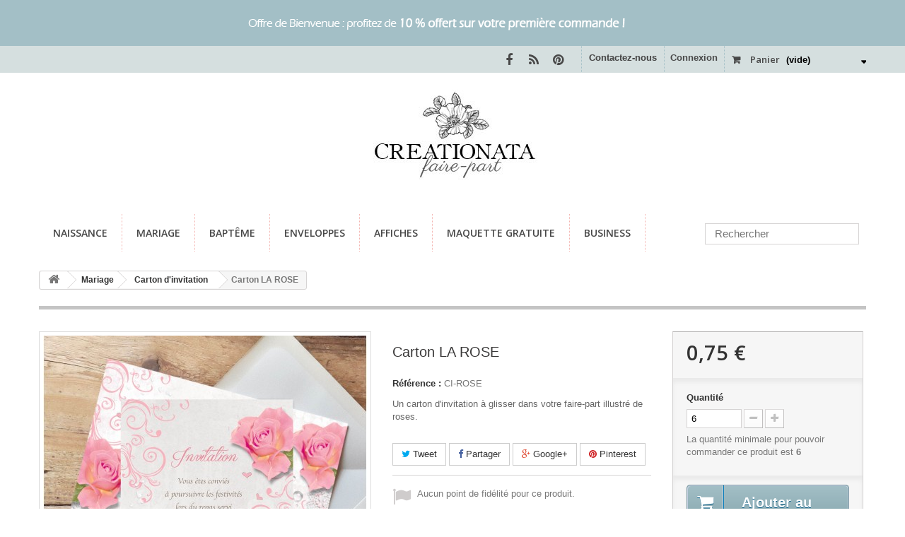

--- FILE ---
content_type: text/html; charset=utf-8
request_url: https://creationata-fairepart.com/carton-d-invitation/443-carton-la-rose.html
body_size: 14369
content:
<!DOCTYPE HTML>
<!--[if lt IE 7]> <html class="no-js lt-ie9 lt-ie8 lt-ie7" lang="fr-fr"><![endif]-->
<!--[if IE 7]><html class="no-js lt-ie9 lt-ie8 ie7" lang="fr-fr"><![endif]-->
<!--[if IE 8]><html class="no-js lt-ie9 ie8" lang="fr-fr"><![endif]-->
<!--[if gt IE 8]> <html class="no-js ie9" lang="fr-fr"><![endif]-->
<html lang="fr-fr">
	<head>

<meta name="google-site-verification" content="QCct651Kyka3svfGvonhBxDVv6KiLjxJnQpW85EuAeY" />


		<meta charset="utf-8" />
		<title>Carton d&#039;invitation floral rose</title>
					<meta name="description" content="Carton d&#039;invitation de mariage à glisser dans votre faire-part rose" />
						<meta name="generator" content="PrestaShop" />
		<meta name="robots" content="index,follow" />
		<meta name="viewport" content="width=device-width, minimum-scale=0.25, maximum-scale=1.6, initial-scale=1.0" />
		<meta name="apple-mobile-web-app-capable" content="yes" />
		<link rel="icon" type="image/vnd.microsoft.icon" href="/img/favicon.ico?1769603703" />
		<link rel="shortcut icon" type="image/x-icon" href="/img/favicon.ico?1769603703" />
														<link rel="stylesheet" href="/themes/default-bootstrap/css/global.css" type="text/css" media="all" />
																<link rel="stylesheet" href="/themes/default-bootstrap/css/autoload/highdpi.css" type="text/css" media="all" />
																<link rel="stylesheet" href="/themes/default-bootstrap/css/autoload/responsive-tables.css" type="text/css" media="all" />
																<link rel="stylesheet" href="/themes/default-bootstrap/css/autoload/uniform.default.css" type="text/css" media="all" />
																<link rel="stylesheet" href="/js/jquery/plugins/fancybox/jquery.fancybox.css" type="text/css" media="all" />
																<link rel="stylesheet" href="/themes/default-bootstrap/css/product.css" type="text/css" media="all" />
																<link rel="stylesheet" href="/themes/default-bootstrap/css/print.css" type="text/css" media="print" />
																<link rel="stylesheet" href="/js/jquery/plugins/bxslider/jquery.bxslider.css" type="text/css" media="all" />
																<link rel="stylesheet" href="/js/jquery/plugins/jqzoom/jquery.jqzoom.css" type="text/css" media="all" />
																<link rel="stylesheet" href="/modules/socialsharing/css/socialsharing.css" type="text/css" media="all" />
																<link rel="stylesheet" href="/themes/default-bootstrap/css/modules/blockbanner/blockbanner.css" type="text/css" media="all" />
																<link rel="stylesheet" href="/themes/default-bootstrap/css/modules/blockbestsellers/blockbestsellers.css" type="text/css" media="all" />
																<link rel="stylesheet" href="/themes/default-bootstrap/css/modules/blockcart/blockcart.css" type="text/css" media="all" />
																<link rel="stylesheet" href="/themes/default-bootstrap/css/modules/blockcategories/blockcategories.css" type="text/css" media="all" />
																<link rel="stylesheet" href="/themes/default-bootstrap/css/modules/blockcurrencies/blockcurrencies.css" type="text/css" media="all" />
																<link rel="stylesheet" href="/themes/default-bootstrap/css/modules/blocklanguages/blocklanguages.css" type="text/css" media="all" />
																<link rel="stylesheet" href="/themes/default-bootstrap/css/modules/blockcontact/blockcontact.css" type="text/css" media="all" />
																<link rel="stylesheet" href="/themes/default-bootstrap/css/modules/blockmyaccountfooter/blockmyaccount.css" type="text/css" media="all" />
																<link rel="stylesheet" href="/themes/default-bootstrap/css/modules/blocknewproducts/blocknewproducts.css" type="text/css" media="all" />
																<link rel="stylesheet" href="/themes/default-bootstrap/css/modules/blocknewsletter/blocknewsletter.css" type="text/css" media="all" />
																<link rel="stylesheet" href="/themes/default-bootstrap/css/modules/blockspecials/blockspecials.css" type="text/css" media="all" />
																<link rel="stylesheet" href="/themes/default-bootstrap/css/modules/blocktags/blocktags.css" type="text/css" media="all" />
																<link rel="stylesheet" href="/themes/default-bootstrap/css/modules/blocktopmenu/css/blocktopmenu.css" type="text/css" media="all" />
																<link rel="stylesheet" href="/themes/default-bootstrap/css/modules/blocktopmenu/css/superfish-modified.css" type="text/css" media="all" />
																<link rel="stylesheet" href="/themes/default-bootstrap/css/modules/blockviewed/blockviewed.css" type="text/css" media="all" />
																<link rel="stylesheet" href="/themes/default-bootstrap/css/modules/homefeatured/homefeatured.css" type="text/css" media="all" />
																<link rel="stylesheet" href="/modules/themeconfigurator/css/hooks.css" type="text/css" media="all" />
																<link rel="stylesheet" href="/modules/paypal/views/css/paypal.css" type="text/css" media="all" />
																<link rel="stylesheet" href="/themes/default-bootstrap/css/modules/productcomments/productcomments.css" type="text/css" media="all" />
																<link rel="stylesheet" href="/themes/default-bootstrap/css/modules/blockuserinfo/blockuserinfo.css" type="text/css" media="all" />
																<link rel="stylesheet" href="/modules/everpspopup/views/css/everpspopup.css" type="text/css" media="all" />
																<link rel="stylesheet" href="/themes/default-bootstrap/css/product_list.css" type="text/css" media="all" />
																<link rel="stylesheet" href="/modules/blockreinsurance/style.css" type="text/css" media="all" />
														<script type="text/javascript">
var CUSTOMIZE_TEXTFIELD = 1;
var FancyboxI18nClose = 'Fermer';
var FancyboxI18nNext = 'Suivant';
var FancyboxI18nPrev = 'Pr&eacute;c&eacute;dent';
var PS_CATALOG_MODE = false;
var ajax_allowed = true;
var ajaxsearch = true;
var allowBuyWhenOutOfStock = true;
var attribute_anchor_separator = '-';
var attributesCombinations = [];
var availableLaterValue = '';
var availableNowValue = '';
var baseDir = 'https://creationata-fairepart.com/';
var baseUri = 'https://creationata-fairepart.com/';
var confirm_report_message = 'Êtes-vous certain de vouloir signaler ce commentaire ?';
var contentOnly = false;
var currency = {"id":1,"name":"Euro","iso_code":"EUR","iso_code_num":"978","sign":"\u20ac","blank":"1","conversion_rate":"1.000000","deleted":"0","format":"2","decimals":"1","active":"1","prefix":"","suffix":" \u20ac","id_shop_list":null,"force_id":false};
var currencyBlank = 1;
var currencyFormat = 2;
var currencyRate = 1;
var currencySign = '€';
var currentDate = '2026-01-28 18:20:39';
var customerGroupWithoutTax = false;
var customizationFields = [{"id_customization_field":"2552","type":"1","required":"1","name":"Texte","id_lang":"1"},{"id_customization_field":"2553","type":"1","required":"0","name":"Modification des couleurs (facultatif)","id_lang":"1"},{"id_customization_field":"2554","type":"1","required":"0","name":"Autre","id_lang":"1"}];
var customizationId = null;
var customizationIdMessage = 'Personnalisation';
var default_eco_tax = 0;
var delete_txt = 'Supprimer';
var displayList = false;
var displayPrice = 0;
var doesntExist = 'Ce produit n\'existe pas dans cette déclinaison. Vous pouvez néanmoins en sélectionner une autre.';
var doesntExistNoMore = 'Ce produit n\'est plus en stock';
var doesntExistNoMoreBut = 'avec ces options mais reste disponible avec d\'autres options';
var ecotaxTax_rate = 0;
var fieldRequired = 'Veuillez remplir tous les champs, puis enregistrer votre personnalisation';
var freeProductTranslation = 'Offert !';
var freeShippingTranslation = 'Livraison gratuite !';
var generated_date = 1769620839;
var groupReduction = 0;
var hasDeliveryAddress = false;
var highDPI = false;
var idDefaultImage = 1311;
var id_product = 443;
var img_dir = 'https://creationata-fairepart.com/themes/default-bootstrap/img/';
var img_prod_dir = 'https://creationata-fairepart.com/img/p/';
var img_ps_dir = 'https://creationata-fairepart.com/img/';
var instantsearch = false;
var isGuest = 0;
var isLogged = 0;
var isMobile = false;
var jqZoomEnabled = true;
var loyalty_already = 'Aucun point de fidélité pour ce produit car il y a déjà une réduction.';
var loyalty_converted = 'pouvant être transformé(s) lors d\'un prochain achat en un bon de réduction de';
var loyalty_nopoints = 'Aucun point de fidélité pour ce produit.';
var loyalty_point = 'point de fidélité';
var loyalty_points = 'points de fidélité';
var loyalty_total = 'Votre panier totalisera';
var loyalty_willcollect = 'En achetant ce produit vous pouvez gagner jusqu\'à';
var maxQuantityToAllowDisplayOfLastQuantityMessage = 3;
var minimalQuantity = 6;
var moderation_active = true;
var noTaxForThisProduct = true;
var none_award = '1';
var oosHookJsCodeFunctions = [];
var page_name = 'product';
var point_rate = '1';
var point_value = '0.1';
var points_in_cart = 0;
var priceDisplayMethod = 0;
var priceDisplayPrecision = 2;
var productAvailableForOrder = true;
var productBasePriceTaxExcl = 0.75;
var productBasePriceTaxExcluded = 0.75;
var productBasePriceTaxIncl = 0.75;
var productHasAttributes = false;
var productPrice = 0.75;
var productPriceTaxExcluded = 0.75;
var productPriceTaxIncluded = 0.75;
var productPriceWithoutReduction = 0.75;
var productReference = 'CI-ROSE';
var productShowPrice = true;
var productUnitPriceRatio = 0;
var product_fileButtonHtml = 'Ajouter';
var product_fileDefaultHtml = 'Aucun fichier sélectionné';
var product_specific_price = [];
var productcomment_added = 'Votre commentaire a été rajouté!';
var productcomment_added_moderation = 'Votre avis a été envoyé et est en attente de validation';
var productcomment_ok = 'ok';
var productcomment_title = 'Nouveau commentaire';
var productcomments_controller_url = 'https://creationata-fairepart.com/module/productcomments/default';
var productcomments_url_rewrite = true;
var quantitiesDisplayAllowed = false;
var quantityAvailable = 0;
var quickView = true;
var reduction_percent = 0;
var reduction_price = 0;
var removingLinkText = 'supprimer cet article du panier';
var roundMode = 2;
var secure_key = '1fa5f879787d45a62d3c81eab6bc5bec';
var sharing_img = 'https://creationata-fairepart.com/1311/carton-la-rose.jpg';
var sharing_name = 'Carton LA ROSE';
var sharing_url = 'https://creationata-fairepart.com/carton-d-invitation/443-carton-la-rose.html';
var specific_currency = false;
var specific_price = 0;
var static_token = '6b8412ce63aa67bee429c5d1fd47a715';
var stock_management = 1;
var taxRate = 0;
var toBeDetermined = 'Aller au panier';
var token = '6b8412ce63aa67bee429c5d1fd47a715';
var uploading_in_progress = 'Envoi en cours, veuillez patienter...';
var usingSecureMode = true;
</script>

						<script type="text/javascript" src="/js/jquery/jquery-1.11.0.min.js"></script>
						<script type="text/javascript" src="/js/jquery/jquery-migrate-1.2.1.min.js"></script>
						<script type="text/javascript" src="/js/jquery/plugins/jquery.easing.js"></script>
						<script type="text/javascript" src="/js/tools.js"></script>
						<script type="text/javascript" src="/themes/default-bootstrap/js/global.js"></script>
						<script type="text/javascript" src="/themes/default-bootstrap/js/autoload/10-bootstrap.min.js"></script>
						<script type="text/javascript" src="/themes/default-bootstrap/js/autoload/15-jquery.total-storage.min.js"></script>
						<script type="text/javascript" src="/themes/default-bootstrap/js/autoload/15-jquery.uniform-modified.js"></script>
						<script type="text/javascript" src="/js/jquery/plugins/fancybox/jquery.fancybox.js"></script>
						<script type="text/javascript" src="/js/jquery/plugins/jquery.idTabs.js"></script>
						<script type="text/javascript" src="/js/jquery/plugins/jquery.scrollTo.js"></script>
						<script type="text/javascript" src="/js/jquery/plugins/jquery.serialScroll.js"></script>
						<script type="text/javascript" src="/js/jquery/plugins/bxslider/jquery.bxslider.js"></script>
						<script type="text/javascript" src="/themes/default-bootstrap/js/product.js"></script>
						<script type="text/javascript" src="/js/jquery/plugins/jqzoom/jquery.jqzoom.js"></script>
						<script type="text/javascript" src="/modules/socialsharing/js/socialsharing.js"></script>
						<script type="text/javascript" src="/themes/default-bootstrap/js/modules/blockcart/ajax-cart.js"></script>
						<script type="text/javascript" src="/themes/default-bootstrap/js/tools/treeManagement.js"></script>
						<script type="text/javascript" src="/themes/default-bootstrap/js/modules/blocknewsletter/blocknewsletter.js"></script>
						<script type="text/javascript" src="/themes/default-bootstrap/js/modules/blocktopmenu/js/hoverIntent.js"></script>
						<script type="text/javascript" src="/themes/default-bootstrap/js/modules/blocktopmenu/js/superfish-modified.js"></script>
						<script type="text/javascript" src="/themes/default-bootstrap/js/modules/blocktopmenu/js/blocktopmenu.js"></script>
						<script type="text/javascript" src="/modules/productcomments/js/jquery.rating.pack.js"></script>
						<script type="text/javascript" src="/modules/everpspopup/views/js/everpspopup.js"></script>
						<script type="text/javascript" src="/themes/default-bootstrap/js/modules/loyalty/js/loyalty.js"></script>
						<script type="text/javascript" src="/modules/productcomments/js/jquery.textareaCounter.plugin.js"></script>
						<script type="text/javascript" src="/themes/default-bootstrap/js/modules/productcomments/js/productcomments.js"></script>
							<meta property="og:type" content="product" />
<meta property="og:url" content="https://creationata-fairepart.com/carton-d-invitation/443-carton-la-rose.html" />
<meta property="og:title" content="Carton d&#039;invitation floral rose" />
<meta property="og:site_name" content="Creationata" />
<meta property="og:description" content="Carton d&#039;invitation de mariage à glisser dans votre faire-part rose" />
<meta property="og:image" content="https://creationata-fairepart.com/1311-large_default/carton-la-rose.jpg" />
<meta property="product:pretax_price:amount" content="0.75" />
<meta property="product:pretax_price:currency" content="EUR" />
<meta property="product:price:amount" content="0.75" />
<meta property="product:price:currency" content="EUR" />
<meta property="product:weight:value" content="0.004000" />
<meta property="product:weight:units" content="kg" />
<script defer type="text/javascript">/*
 *
 *  2007-2022 PayPal
 *
 *  NOTICE OF LICENSE
 *
 *  This source file is subject to the Academic Free License (AFL 3.0)
 *  that is bundled with this package in the file LICENSE.txt.
 *  It is also available through the world-wide-web at this URL:
 *  http://opensource.org/licenses/afl-3.0.php
 *  If you did not receive a copy of the license and are unable to
 *  obtain it through the world-wide-web, please send an email
 *  to license@prestashop.com so we can send you a copy immediately.
 *
 *  DISCLAIMER
 *
 *  Do not edit or add to this file if you wish to upgrade PrestaShop to newer
 *  versions in the future. If you wish to customize PrestaShop for your
 *  needs please refer to http://www.prestashop.com for more information.
 *
 *  @author 2007-2022 PayPal
 *  @author 202 ecommerce <tech@202-ecommerce.com>
 *  @copyright PayPal
 *  @license http://opensource.org/licenses/osl-3.0.php Open Software License (OSL 3.0)
 *
 */


    

function updateFormDatas()
{
	var nb = $('#quantity_wanted').val();
	var id = $('#idCombination').val();

	$('.paypal_payment_form input[name=quantity]').val(nb);
	$('.paypal_payment_form input[name=id_p_attr]').val(id);
}
	
$(document).ready( function() {
    
		var baseDirPP = baseDir.replace('http:', 'https:');
		
	if($('#in_context_checkout_enabled').val() != 1)
	{
        $(document).on('click','#payment_paypal_express_checkout', function() {
			$('#paypal_payment_form_cart').submit();
			return false;
		});
	}


	var jquery_version = $.fn.jquery.split('.');
	if(jquery_version[0]>=1 && jquery_version[1] >= 7)
	{
		$('body').on('submit',".paypal_payment_form", function () {
			updateFormDatas();
		});
	}
	else {
		$('.paypal_payment_form').live('submit', function () {
			updateFormDatas();
		});
	}

	function displayExpressCheckoutShortcut() {
		var id_product = $('input[name="id_product"]').val();
		var id_product_attribute = $('input[name="id_product_attribute"]').val();
		$.ajax({
			type: "GET",
			url: baseDirPP+'/modules/paypal/express_checkout/ajax.php',
			data: { get_qty: "1", id_product: id_product, id_product_attribute: id_product_attribute },
			cache: false,
			success: function(result) {
				if (result == '1') {
					$('#container_express_checkout').slideDown();
				} else {
					$('#container_express_checkout').slideUp();
				}
				return true;
			}
		});
	}

	$('select[name^="group_"]').change(function () {
		setTimeout(function(){displayExpressCheckoutShortcut()}, 500);
	});

	$('.color_pick').click(function () {
		setTimeout(function(){displayExpressCheckoutShortcut()}, 500);
	});

    if($('body#product').length > 0) {
        setTimeout(function(){displayExpressCheckoutShortcut()}, 500);
    }
	
	
			

	var modulePath = 'modules/paypal';
	var subFolder = '/integral_evolution';

	var fullPath = baseDirPP + modulePath + subFolder;
	var confirmTimer = false;
		
	if ($('form[target="hss_iframe"]').length == 0) {
		if ($('select[name^="group_"]').length > 0)
			displayExpressCheckoutShortcut();
		return false;
	} else {
		checkOrder();
	}

	function checkOrder() {
		if(confirmTimer == false)
			confirmTimer = setInterval(getOrdersCount, 1000);
	}

	});


</script>
		<link rel="stylesheet" href="//fonts.googleapis.com/css?family=Open+Sans:300,600&amp;subset=latin,latin-ext" type="text/css" media="all" />
		<!--[if IE 8]>
		<script src="https://oss.maxcdn.com/libs/html5shiv/3.7.0/html5shiv.js"></script>
		<script src="https://oss.maxcdn.com/libs/respond.js/1.3.0/respond.min.js"></script>
		<![endif]-->
	


<!-- Global site tag (gtag.js) - Google Analytics -->
<script async src="https://www.googletagmanager.com/gtag/js?id=UA-128592492-1"></script>

<script>
  window.dataLayer = window.dataLayer || [];
  function gtag(){dataLayer.push(arguments);}
  gtag('js', new Date());

  gtag('config', 'UA-128592492-1');
</script>





</head>
	<body id="product" class="product product-443 product-carton-la-rose category-24 category-carton-d-invitation hide-left-column hide-right-column lang_fr">
					<div id="page">
			<div class="header-container">
				<header id="header">
																<div class="banner">
							<div class="container">
								<div class="row">
									<a href="https://creationata-fairepart.com/" title="">
	<img class="img-responsive" src="https://creationata-fairepart.com/modules/blockbanner/img/96a151eba4f66cbfa986e631bd4cf759.png" alt="" title="" width="1170" height="65" />
</a>

								</div>
							</div>
						</div>
																					<div class="nav">
							<div class="container">
								<div class="row">
									<nav><!-- MODULE Block cart -->
<div class=""col-sm-4 pull-right clearfix">
	<div class="shopping_cart">
		<a href="https://creationata-fairepart.com/commande" title="Voir mon panier" rel="nofollow">
			<b>Panier</b>
			<span class="ajax_cart_quantity unvisible">0</span>
			<span class="ajax_cart_product_txt unvisible">Produit</span>
			<span class="ajax_cart_product_txt_s unvisible">Produits</span>
			<span class="ajax_cart_total unvisible">
							</span>
			<span class="ajax_cart_no_product">(vide)</span>
					</a>
					<div class="cart_block block exclusive">
				<div class="block_content">
					<!-- block list of products -->
					<div class="cart_block_list">
												<p class="cart_block_no_products">
							Aucun produit
						</p>
																		<div class="cart-prices">
							<div class="cart-prices-line first-line">
								<span class="price cart_block_shipping_cost ajax_cart_shipping_cost unvisible">
																			 Aller au panier																	</span>
								<span class="unvisible">
									Livraison
								</span>
							</div>
																					<div class="cart-prices-line last-line">
								<span class="price cart_block_total ajax_block_cart_total">0,00 €</span>
								<span>Total</span>
							</div>
													</div>
						<p class="cart-buttons">
							<a id="button_order_cart" class="btn btn-default button button-small" href="https://creationata-fairepart.com/commande" title="Commander" rel="nofollow">
								<span>
									Commander<i class="icon-chevron-right right"></i>
								</span>
							</a>
						</p>
					</div>
				</div>
			</div><!-- .cart_block -->
			</div>
</div>

	<div id="layer_cart">
		<div class="clearfix">
			<div class="layer_cart_product col-xs-12 col-md-6">
				<span class="cross" title="Fermer "></span>
				<span class="title">
					<i class="icon-check"></i>Le produit  a bien été ajouté à votre panier
				</span>
				<div class="product-image-container layer_cart_img">
				</div>
				<div class="layer_cart_product_info">
					<span id="layer_cart_product_title" class="product-name"></span>
					<span id="layer_cart_product_attributes"></span>
					<div>
						<strong class="dark">Quantité</strong>
						<span id="layer_cart_product_quantity"></span>
					</div>
					<div>
						<strong class="dark">Total</strong>
						<span id="layer_cart_product_price"></span>
					</div>
				</div>
			</div>
			<div class="layer_cart_cart col-xs-12 col-md-6">
				<span class="title">
					<!-- Plural Case [both cases are needed because page may be updated in Javascript] -->
					<span class="ajax_cart_product_txt_s  unvisible">
						Il y a <span class="ajax_cart_quantity">0</span> produits dans votre panier
					</span>
					<!-- Singular Case [both cases are needed because page may be updated in Javascript] -->
					<span class="ajax_cart_product_txt ">
						Il y a 1 produit dans votre panier
					</span>
				</span>
				<div class="layer_cart_row">
					<strong class="dark">
						Total des produits
											</strong>
					<span class="ajax_block_products_total">
											</span>
				</div>

								<div class="layer_cart_row">
					<strong class="dark unvisible">
						Frais de port&nbsp;					</strong>
					<span class="ajax_cart_shipping_cost unvisible">
													 Aller au panier											</span>
				</div>
								<div class="layer_cart_row">
					<strong class="dark">
						Total
											</strong>
					<span class="ajax_block_cart_total">
											</span>
				</div>
				<div class="button-container">
					<span class="continue btn btn-default button exclusive-medium" title="Ajouter d'autres produits">
						<span>
							<i class="icon-chevron-left left"></i>Ajouter d'autres produits
						</span>
					</span>
					<a class="btn btn-default button button-medium"	href="https://creationata-fairepart.com/commande" title="Voir mon panier" rel="nofollow">
						<span>
							Voir mon panier<i class="icon-chevron-right right"></i>
						</span>
					</a>
				</div>
			</div>
		</div>
		<div class="crossseling"></div>
	</div> <!-- #layer_cart -->
	<div class="layer_cart_overlay"></div>

<!-- /MODULE Block cart -->
<!-- Block user information module NAV  -->
<div class="header_user_info">
			<a class="login" href="https://creationata-fairepart.com/mon-compte" rel="nofollow" title="Identifiez-vous">
			Connexion
		</a>
	</div>
<!-- /Block usmodule NAV -->
<div id="contact-link" >
	<a href="https://creationata-fairepart.com/nous-contacter" title="Contactez-nous">Contactez-nous</a>
</div>
<section id="social_block" class="pull-right">
	<ul>
					<li class="facebook">
				<a class="_blank" href="https://www.facebook.com/creationata.faire.part.naissance.mariage">
					<span>Facebook</span>
				</a>
			</li>
									<li class="rss">
				<a class="_blank" href="https://www.instagram.com/creationata_fairepart/">
					<span>RSS</span>
				</a>
			</li>
		                                	<li class="pinterest">
        		<a class="_blank" href="https://www.pinterest.fr/contactcreationata/">
        			<span>Pinterest</span>
        		</a>
        	</li>
                        	</ul>
    <h4>Nous suivre</h4>
</section>
<div class="clearfix"></div>
</nav>
								</div>
							</div>
						</div>
										<div>
						<div class="container">
							<div class="row">
								<div id="my_logo">
									<a href="https://creationata-fairepart.com/" title="Creationata">
										<img class="logo img-responsive" src="https://creationata-fairepart.com/img/creationata-logo-1600680604.jpg" alt="Creationata" width="240" height="175"style="margin: auto;"/>
									</a>
								</div>
									<!-- Menu -->
	<div id="block_top_menu" class="sf-contener clearfix col-lg-12">
		<div class="cat-title">Menu</div>
		<ul class="sf-menu clearfix menu-content">
			<li><a href="https://creationata-fairepart.com/12-naissance" title="Naissance">Naissance</a><ul><li><a href="https://creationata-fairepart.com/13-faire-part-fille" title="Faire-part Fille">Faire-part Fille</a></li><li><a href="https://creationata-fairepart.com/14-faire-part-garcon" title="Faire-part Garçon">Faire-part Garçon</a></li><li><a href="https://creationata-fairepart.com/19-jumeaux" title="Jumeaux">Jumeaux</a></li><li><a href="https://creationata-fairepart.com/20-remerciement-fille" title="Remerciement Fille">Remerciement Fille</a></li><li><a href="https://creationata-fairepart.com/21-remerciement-garcon" title="Remerciement Garçon">Remerciement Garçon</a></li></ul></li><li><a href="https://creationata-fairepart.com/15-mariage" title="Mariage">Mariage</a><ul><li><a href="https://creationata-fairepart.com/23-faire-part-mariage" title="Faire-part Mariage">Faire-part Mariage</a></li><li><a href="https://creationata-fairepart.com/24-carton-d-invitation" title="Carton d'invitation">Carton d'invitation</a></li><li><a href="https://creationata-fairepart.com/25-remerciement-mariage" title="Remerciement Mariage">Remerciement Mariage</a></li><li><a href="https://creationata-fairepart.com/26-livre-d-or-mariage" title="Livre d'or Mariage">Livre d'or Mariage</a></li><li><a href="https://creationata-fairepart.com/27-menu-mariage" title="Menu Mariage">Menu Mariage</a></li></ul></li><li><a href="https://creationata-fairepart.com/16-bapteme" title="Baptême">Baptême</a><ul><li><a href="https://creationata-fairepart.com/28-faire-part-bapteme" title="Faire-part Baptême">Faire-part Baptême</a></li><li><a href="https://creationata-fairepart.com/29-remerciement-bapteme" title="Remerciement Baptême">Remerciement Baptême</a></li><li><a href="https://creationata-fairepart.com/30-livre-d-or-bapteme" title="Livre d'or Baptême">Livre d'or Baptême</a></li><li><a href="https://creationata-fairepart.com/32-e-fairepart" title="E-FAIREPART">E-FAIREPART</a></li></ul></li><li><a href="https://creationata-fairepart.com/17-enveloppes" title="Enveloppes">Enveloppes</a></li><li><a href="https://creationata-fairepart.com/34-affiches" title="Affiches">Affiches</a></li><li><a href="https://creationata-fairepart.com/content/8-maquette-gratuite" title="Maquette gratuite">Maquette gratuite</a></li>
<li><a href="https://creationata-fairepart.com/31-business" title="Business">Business</a></li>
							<li class="sf-search noBack" style="float:right">
					<form id="searchbox" action="https://creationata-fairepart.com/recherche" method="get">
						<p>
							<input type="hidden" name="controller" value="search" />
							<input type="hidden" value="position" name="orderby"/>
							<input type="hidden" value="desc" name="orderway"/>
							<input type="text" id="search_query_top" name="search_query" placeholder="Rechercher" value="" />
						</p>
					</form>
				</li>
					</ul>
	</div>
	<!--/ Menu -->
							</div>
						</div>
					</div>
				</header>
			</div>
			<div class="columns-container">
				<div id="columns" class="container">
											
<!-- Breadcrumb -->
<div class="breadcrumb clearfix">
	<a class="home" href="https://creationata-fairepart.com/" title="retour &agrave; Accueil"><i class="icon-home"></i></a>
			<span class="navigation-pipe">&gt;</span>
					<span class="navigation_page"><span itemscope itemtype="http://data-vocabulary.org/Breadcrumb"><a itemprop="url" href="https://creationata-fairepart.com/15-mariage" title="Mariage" ><span itemprop="title">Mariage</span></a></span><span class="navigation-pipe">></span><span itemscope itemtype="http://data-vocabulary.org/Breadcrumb"><a itemprop="url" href="https://creationata-fairepart.com/24-carton-d-invitation" title="Carton d'invitation" ><span itemprop="title">Carton d'invitation</span></a></span><span class="navigation-pipe">></span>Carton LA ROSE</span>
			</div>
<!-- /Breadcrumb -->

										<div id="slider_row" class="row">
																	</div>
					<div class="row">
																		<div id="center_column" class="center_column col-xs-12 col-sm-12">
	

							<div itemscope itemtype="https://schema.org/Product">
	<meta itemprop="url" content="https://creationata-fairepart.com/carton-d-invitation/443-carton-la-rose.html">
	<div class="primary_block row">
					<div class="container">
				<div class="top-hr"></div>
			</div>
								<!-- left infos-->
		<div class="pb-left-column col-xs-12 col-sm-4 col-md-5">
			<!-- product img-->
			<div id="image-block" class="clearfix">
																	<span id="view_full_size">
													<a class="jqzoom" title="Carton LA ROSE" rel="gal1" href="https://creationata-fairepart.com/1311-thickbox_default/carton-la-rose.jpg">
								<img itemprop="image" src="https://creationata-fairepart.com/1311-large_default/carton-la-rose.jpg" title="Carton LA ROSE" alt="Carton LA ROSE"/>
							</a>
											</span>
							</div> <!-- end image-block -->
							<!-- thumbnails -->
				<div id="views_block" class="clearfix hidden">
										<div id="thumbs_list">
						<ul id="thumbs_list_frame">
																																																						<li id="thumbnail_1311" class="last">
									<a href="javascript:void(0);" rel="{gallery: 'gal1', smallimage: 'https://creationata-fairepart.com/1311-large_default/carton-la-rose.jpg',largeimage: 'https://creationata-fairepart.com/1311-thickbox_default/carton-la-rose.jpg'}" title="Carton LA ROSE">
										<img class="img-responsive" id="thumb_1311" src="https://creationata-fairepart.com/1311-cart_default/carton-la-rose.jpg" alt="Carton LA ROSE" title="Carton LA ROSE" height="80" width="80" itemprop="image" />
									</a>
								</li>
																			</ul>
					</div> <!-- end thumbs_list -->
									</div> <!-- end views-block -->
				<!-- end thumbnails -->
								</div> <!-- end pb-left-column -->
		<!-- end left infos-->
		<!-- center infos -->
		<div class="pb-center-column col-xs-12 col-sm-4">
						<h1 itemprop="name">Carton LA ROSE</h1>
			<p id="product_reference">
				<label>R&eacute;f&eacute;rence : </label>
				<span class="editable" itemprop="sku" content="CI-ROSE">CI-ROSE</span>
			</p>
						


										<div id="short_description_block">
											<div id="short_description_content" class="rte align_justify" itemprop="description"><p>Un carton d'invitation à glisser dans votre faire-part illustré de roses.</p></div>
					
											<p class="buttons_bottom_block">
							<a href="javascript:{}" class="button">
								Plus de d&eacute;tails
							</a>
						</p>
										<!---->
				</div> <!-- end short_description_block -->
						

			<!-- availability or doesntExist -->
			<p id="availability_statut" style="display: none;">
				
				<span id="availability_value" class="label label-success"></span>
			</p>
											<p class="warning_inline" id="last_quantities" style="display: none" >Attention : derni&egrave;res pi&egrave;ces disponibles !</p>
						<p id="availability_date" style="display: none;">
				<span id="availability_date_label">Date de disponibilit&eacute;:</span>
				<span id="availability_date_value"></span>
			</p>
			<!-- Out of stock hook -->
			<div id="oosHook" style="display: none;">
				
			</div>
			
	<p class="socialsharing_product list-inline no-print">
					<button data-type="twitter" type="button" class="btn btn-default btn-twitter social-sharing">
				<i class="icon-twitter"></i> Tweet
				<!-- <img src="https://creationata-fairepart.com/modules/socialsharing/img/twitter.gif" alt="Tweet" /> -->
			</button>
							<button data-type="facebook" type="button" class="btn btn-default btn-facebook social-sharing">
				<i class="icon-facebook"></i> Partager
				<!-- <img src="https://creationata-fairepart.com/modules/socialsharing/img/facebook.gif" alt="Facebook Like" /> -->
			</button>
							<button data-type="google-plus" type="button" class="btn btn-default btn-google-plus social-sharing">
				<i class="icon-google-plus"></i> Google+
				<!-- <img src="https://creationata-fairepart.com/modules/socialsharing/img/google.gif" alt="Google Plus" /> -->
			</button>
							<button data-type="pinterest" type="button" class="btn btn-default btn-pinterest social-sharing">
				<i class="icon-pinterest"></i> Pinterest
				<!-- <img src="https://creationata-fairepart.com/modules/socialsharing/img/pinterest.gif" alt="Pinterest" /> -->
			</button>
			</p>
<p id="loyalty" class="align_justify">
						Aucun point de fidélité pour ce produit.
			</p>
<br class="clear" />











							<!-- usefull links-->
				<ul id="usefull_link_block" class="clearfix no-print">
					 
<div id="product_comments_block_extra" class="no-print" itemprop="aggregateRating" itemscope itemtype="https://schema.org/AggregateRating">
	
	<ul class="comments_advices">
							<li>
				<a class="open-comment-form" href="#new_comment_form">
					Donnez votre avis
				</a>
			</li>
			</ul>
</div>
<!--  /Module ProductComments -->
					<li class="print">
						<a href="javascript:print();">
							Imprimer
						</a>
					</li>
				</ul>
					</div>
		<!-- end center infos-->
		<!-- pb-right-column-->
		<div class="pb-right-column col-xs-12 col-sm-4 col-md-3">
						<!-- add to cart form-->
			<form id="buy_block" action="https://creationata-fairepart.com/panier" method="post">
				<!-- hidden datas -->
				<p class="hidden">
					<input type="hidden" name="token" value="6b8412ce63aa67bee429c5d1fd47a715" />
					<input type="hidden" name="id_product" value="443" id="product_page_product_id" />
					<input type="hidden" name="add" value="1" />
					<input type="hidden" name="id_product_attribute" id="idCombination" value="" />
				</p>
				<div class="box-info-product">
					<div class="content_prices clearfix">
													<!-- prices -->
							<div>
								<p class="our_price_display" itemprop="offers" itemscope itemtype="https://schema.org/Offer"><link itemprop="availability" href="https://schema.org/InStock"/><span id="our_price_display" class="price" itemprop="price" content="0.75">0,75 €</span><meta itemprop="priceCurrency" content="EUR" /></p>
								<p id="reduction_percent"  style="display:none;"><span id="reduction_percent_display"></span></p>
								<p id="reduction_amount"  style="display:none"><span id="reduction_amount_display"></span></p>
								<p id="old_price" class="hidden"><span id="old_price_display"><span class="price"></span></span></p>
															</div> <!-- end prices -->
																											 
						
                        
						<div class="clear"></div>
					</div> <!-- end content_prices -->
					<div class="product_attributes clearfix">
						<!-- quantity wanted -->
												<p id="quantity_wanted_p">
							<label for="quantity_wanted">Quantit&eacute;</label>
							<input type="number" min="1" name="qty" id="quantity_wanted" class="text" value="6" />
							<a href="#" data-field-qty="qty" class="btn btn-default button-minus product_quantity_down">
								<span><i class="icon-minus"></i></span>
							</a>
							<a href="#" data-field-qty="qty" class="btn btn-default button-plus product_quantity_up">
								<span><i class="icon-plus"></i></span>
							</a>
							<span class="clearfix"></span>
						</p>
												<!-- minimal quantity wanted -->
						<p id="minimal_quantity_wanted_p">
							La quantit&eacute; minimale pour pouvoir commander ce produit est <b id="minimal_quantity_label">6</b>
						</p>
											</div> <!-- end product_attributes -->
					<div class="box-cart-bottom">
						<div>
							<p id="add_to_cart" class="buttons_bottom_block no-print">
								<button type="submit" name="Submit" class="exclusive">
									<span>Ajouter au panier</span>
								</button>
							</p>
						</div>
						<!-- Productpaymentlogos module -->
<div id="product_payment_logos">
	<div class="box-security">
    <h5 class="product-heading-h5"></h5>
  			<img src="/modules/productpaymentlogos/img/payment-logo.png" alt="" class="img-responsive" />
	    </div>
</div>
<!-- /Productpaymentlogos module -->
					</div> <!-- end box-cart-bottom -->
				</div> <!-- end box-info-product -->
			</form>
					</div> <!-- end pb-right-column-->
	</div> <!-- end primary_block -->
						<!-- Data sheet -->
			<section class="page-product-box">
				<h3 class="page-product-heading">Fiche technique</h3>
				<table class="table-data-sheet">
										<tr class="odd">
												<td>Dimensions</td>
						<td>10 x 10 cm</td>
											</tr>
										<tr class="even">
												<td>Papier</td>
						<td>300g mat</td>
											</tr>
										<tr class="odd">
												<td>Thème</td>
						<td>Fleur rose</td>
											</tr>
									</table>
			</section>
			<!--end Data sheet -->
							<!-- More info -->
			<section class="page-product-box">
				<h3 class="page-product-heading">En savoir plus</h3>
				<!-- full description -->
				<div  class="rte"><p><span>Un carton d'invitation </span><span>à glisser dans votre faire-part de mariage comme invitation au repas de mariage, à la soirée, ou au lendemain de noces.</span></p>
<p>Couleurs modifiables, à assortir au faire-part.</p>
<p></p>
<p><strong>Personnalisation : </strong>Ce menu est totalement personnalisable sur simple demande: modification du texte, des couleurs et des éléments.</p>
<p></p>
<p><strong>Comment personnaliser et commander :</strong></p>
<p>Dans l'onglet "personnalisation", remplir les champs requis puis enregistrer.</p>
<p>Choisir ensuite la quantité puis ajouter au Panier.</p>
<p><em>Nous nous occupons de la personnalisation et mise en page de votre menu et nous envoyons votre maquette par mail avant impression.</em></p></div>
			</section>
			<!--end  More info -->
								<!--HOOK_PRODUCT_TAB -->
		<section class="page-product-box">
			
<h3 id="#idTab5" class="idTabHrefShort page-product-heading">Avis clients</h3>

			<div id="idTab5">
	<div id="product_comments_block_tab">
								<p class="align_center">
				<a id="new_comment_tab_btn" class="btn btn-default button button-small open-comment-form" href="#new_comment_form">
					<span>Donnez votre avis</span>
				</a>
			</p>
						</div> <!-- #product_comments_block_tab -->
</div>

<!-- Fancybox -->
<div style="display: none;">
	<div id="new_comment_form">
		<form id="id_new_comment_form" action="#">
			<h2 class="page-subheading">
				Donnez votre avis
			</h2>
			<div class="row">
									<div class="product clearfix  col-xs-12 col-sm-6">
						<img src="https://creationata-fairepart.com/1311-medium_default/carton-la-rose.jpg" height="125" width="125" alt="Carton LA ROSE" />
						<div class="product_desc">
							<p class="product_name">
								<strong>Carton LA ROSE</strong>
							</p>
							<p>Un carton d'invitation à glisser dans votre faire-part illustré de roses.</p>
						</div>
					</div>
								<div class="new_comment_form_content col-xs-12 col-sm-6">
					<div id="new_comment_form_error" class="error" style="display: none; padding: 15px 25px">
						<ul></ul>
					</div>
											<ul id="criterions_list">
													<li>
								<label>Quality:</label>
								<div class="star_content">
									<input class="star not_uniform" type="radio" name="criterion[1]" value="1" />
									<input class="star not_uniform" type="radio" name="criterion[1]" value="2" />
									<input class="star not_uniform" type="radio" name="criterion[1]" value="3" />
									<input class="star not_uniform" type="radio" name="criterion[1]" value="4" checked="checked" />
									<input class="star not_uniform" type="radio" name="criterion[1]" value="5" />
								</div>
								<div class="clearfix"></div>
							</li>
												</ul>
										<label for="comment_title">
						Titre : <sup class="required">*</sup>
					</label>
					<input id="comment_title" name="title" type="text" value=""/>
					<label for="content">
						Avis : <sup class="required">*</sup>
					</label>
					<textarea id="content" name="content"></textarea>
											<label>
							Votre nom : <sup class="required">*</sup>
						</label>
						<input id="commentCustomerName" name="customer_name" type="text" value=""/>
										<div id="new_comment_form_footer">
						<input id="id_product_comment_send" name="id_product" type="hidden" value='443' />
						<p class="fl required"><sup>*</sup> Champs requis</p>
						<p class="fr">
							<button id="submitNewMessage" name="submitMessage" type="submit" class="btn button button-small">
								<span>Envoyer</span>
							</button>&nbsp;
							OU&nbsp;
							<a class="closefb" href="#">
								Annuler
							</a>
						</p>
						<div class="clearfix"></div>
					</div> <!-- #new_comment_form_footer -->
				</div>
			</div>
		</form><!-- /end new_comment_form_content -->
	</div>
</div>
<!-- End fancybox -->

		</section>
		<!--end HOOK_PRODUCT_TAB -->
								<!-- description & features -->
											<!--Customization -->
			<section class="page-product-box">
				<h3 class="page-product-heading">Personnalisation</h3>
				<!-- Customizable products -->
				<form method="post" action="/carton-d-invitation/443-carton-la-rose.html" enctype="multipart/form-data" id="customizationForm" class="clearfix">
					<p class="infoCustomizable">
						Apr&egrave;s avoir enregistr&eacute; votre personnalisation, n&#039;oubliez pas d&#039;ajouter le produit au panier.
											</p>
																<div class="customizableProductsText">
							<h5 class="product-heading-h5">Texte</h5>
							<ul id="text_fields">
							
																								<li class="customizationUploadLine required">
										<label for ="textField0">
																																		Texte
																						<sup>*</sup>										</label>
										<textarea name="textField2552" class="form-control customization_block_input" id="textField0" rows="3" cols="20"></textarea>
									</li>
									
																																<li class="customizationUploadLine">
										<label for ="textField1">
																																		Modification des couleurs (facultatif)
																																</label>
										<textarea name="textField2553" class="form-control customization_block_input" id="textField1" rows="3" cols="20"></textarea>
									</li>
									
																																<li class="customizationUploadLine">
										<label for ="textField2">
																																		Autre
																																</label>
										<textarea name="textField2554" class="form-control customization_block_input" id="textField2" rows="3" cols="20"></textarea>
									</li>
									
																						</ul>
						</div>
										<p id="customizedDatas">
						<input type="hidden" name="quantityBackup" id="quantityBackup" value="" />
						<input type="hidden" name="submitCustomizedDatas" value="1" />
						<button class="button btn btn-default button button-small" name="saveCustomization">
							<span>Enregistrer</span>
						</button>
						<span id="ajax-loader" class="unvisible">
							<img src="https://creationata-fairepart.com/img/loader.gif" alt="loader" />
						</span>
					</p>
				</form>
				<p class="clear required"><sup>*</sup> champs requis</p>
			</section>
			<!--end Customization -->
						</div> <!-- itemscope product wrapper -->
 
					</div><!-- #center_column -->
										</div><!-- .row -->
				</div><!-- #columns -->
			</div><!-- .columns-container -->
							<!-- Footer -->
				<div class="footer-container">
					<footer id="footer"  class="container">
						<div class="row"><!-- MODULE Block reinsurance -->
<div id="reinsurance_block" class="clearfix">
	<ul class="width4">	
					<li>
<span>Livraison suivie</span>

<img src="https://creationata-fairepart.com/modules/blockreinsurance/img/reinsurance-1-1.jpg"
 alt="Livraison suivie" />

 

</li>                        
					<li>
<span>Paiement sécurisé</span>

<img src="https://creationata-fairepart.com/modules/blockreinsurance/img/reinsurance-2-1.jpg"
 alt="Paiement sécurisé" />

 

</li>                        
					<li>
<span>Nos engagements</span>

<img src="https://creationata-fairepart.com/modules/blockreinsurance/img/reinsurance-3-1.jpg"
 alt="Nos engagements" />

 

</li>                        
					<li>
<span>Nos partenaires</span>

<img src="https://creationata-fairepart.com/modules/blockreinsurance/img/reinsurance-4-1.jpg"
 alt="Nos partenaires" />

 

</li>                        
			</ul>
</div>
<!-- /MODULE Block reinsurance -->

<!-- Block categories module -->
<section class="blockcategories_footer footer-block col-xs-12 col-sm-2">
	<h4>Catégories</h4>
	<div class="category_footer toggle-footer">
		<div class="list">
			<ul class="dhtml">
												
<li >
	<a 
	href="https://creationata-fairepart.com/12-naissance" title="Annoncez l’arrivée de votre bébé avec un  faire-part de naissance personnalisé.  
 Découvrez une collection de  faire-part de naissance originaux , illustrés à l’aquarelle et déclinés dans des univers poétiques. Chaque modèle est  imaginé, designé et imprimé avec soin , pour offrir à vos proches une annonce unique et pleine d’émotion. 
 Formats carte postale ou marque-page, avec ou sans photo, pour fille, garçon ou mixte : trouvez le faire-part qui vous ressemble et personnalisez le.">
		Naissance
	</a>
			<ul>
												
<li >
	<a 
	href="https://creationata-fairepart.com/13-faire-part-fille" title="Annoncez la naissance de votre petite fille avec un  faire-part de naissance personnalisé , imaginé avec douceur et délicatesse. 
   Cette collection de  faire-part de naissance fille  se décline dans des univers tendres et poétiques : illustrations aquarelle, motifs naturels, animaux ou arc-en-ciel, dans des  tons roses, pastel ou poudrés . 
   Chaque modèle est  créé et imprimé avec soin , pour offrir à vos proches une annonce pleine d’émotion, à conserver comme un précieux souvenir.">
		Faire-part Fille
	</a>
	</li>

																
<li >
	<a 
	href="https://creationata-fairepart.com/14-faire-part-garcon" title="Annoncez l’arrivée de votre petit garçon avec un  faire-part de naissance illustré et personnalisé , pensé pour allier douceur et élégance. 
   Cette collection de  faire-part de naissance garçon  propose des créations poétiques aux  tons bleus, verts ou naturels , inspirées par la nature, les animaux ou des univers minimalistes. 
 Chaque faire-part est  designé et imprimé avec soin , pour partager cette belle nouvelle avec authenticité et émotion. 
  
 Formats carte postale ou marque-page, avec ou sans photo, pour fille, garçon ou mixte : trouvez le faire-part qui vous ressemble et personnalisez le.">
		Faire-part Garçon
	</a>
	</li>

																
<li >
	<a 
	href="https://creationata-fairepart.com/19-jumeaux" title="Annoncez l’arrivée de vos bébés avec un  faire-part de naissance jumeaux personnalisé , imaginé pour célébrer une double naissance avec émotion et délicatesse. 
   Cette collection propose des  faire-part de naissance pour jumeaux , illustrés à l’aquarelle et déclinés dans des univers doux et poétiques : animaux, nature, motifs minimalistes ou compositions délicates.   
 Vous pouvez choisir un modèle Jumeaux, ou bien un de nos modèles de faire part Classique avec une seule photo ou vous mettrez une photo de vos bébés ensemble, ou bien avec 2 ou plusieurs photos pour présenter vos bébés séparément... 
 Chaque modèle est  créé et imprimé avec soin , et entièrement personnalisable pour annoncer cette merveilleuse nouvelle de façon unique et harmonieuse.">
		Jumeaux
	</a>
	</li>

																
<li >
	<a 
	href="https://creationata-fairepart.com/20-remerciement-fille" title="Prolongez la magie de la naissance de votre bébé avec une  carte de remerciements naissance personnalisée . 
   Cette collection de  cartes de remerciements illustrées  vous permet de remercier vos proches avec élégance et sincérité, grâce à des créations douces et harmonieuses, souvent assorties à votre faire-part de naissance. Format carte postale ou marque-page. 
   Illustrations aquarelle, univers poétiques et impression soignée font de chaque carte un  joli souvenir , à l’image de ce moment précieux partagé avec famille et amis.">
		Remerciement Fille
	</a>
	</li>

																
<li class="last">
	<a 
	href="https://creationata-fairepart.com/21-remerciement-garcon" title="Prolongez la magie de la naissance de votre bébé avec une  carte de remerciements naissance personnalisée . 
   Cette collection de  cartes de remerciements illustrées  vous permet de remercier vos proches avec élégance et sincérité, grâce à des créations douces et harmonieuses, souvent assorties à votre faire-part de naissance. 
   Illustrations aquarelle, univers poétiques et impression soignée font de chaque carte un  joli souvenir , à l’image de ce moment précieux partagé avec famille et amis.">
		Remerciement Garçon
	</a>
	</li>

									</ul>
	</li>

							
																
<li >
	<a 
	href="https://creationata-fairepart.com/15-mariage" title="Annoncez votre union avec un   faire-part de mariage personnalisé  , illustré avec délicatesse et élégance. 
   Découvrez une collection de   faire-part de mariage originaux  , inspirés par la nature, les fleurs, les saisons et les ambiances bohèmes ou minimalistes. Chaque création est pensée pour refléter votre histoire et donner le ton de votre grand jour, avec une papeterie raffinée et intemporelle. 
  
 Cartes de remerciements, livres d&#039;or et menus assortis. Echantillon gratuit. Fabriqués en France.">
		Mariage
	</a>
			<ul>
												
<li >
	<a 
	href="https://creationata-fairepart.com/23-faire-part-mariage" title="Annoncez votre union avec un   faire-part de mariage personnalisé  , illustré avec délicatesse et élégance. 
   Découvrez une collection de   faire-part de mariage originaux  , inspirés par la nature, les fleurs, les saisons et les ambiances bohèmes ou minimalistes. Chaque création est pensée pour refléter votre histoire et donner le ton de votre grand jour, avec une papeterie raffinée et intemporelle. 
  
 Tous nos faire-part sont personnalisables dans les couleurs de VOTRE mariage. 
 Pour un projet personnalisé sur-mesure, n&#039;hésitez pas à nous contacter à contact@creationata-fairepart.com">
		Faire-part Mariage
	</a>
	</li>

																
<li >
	<a 
	href="https://creationata-fairepart.com/24-carton-d-invitation" title="Invitez vos convives au repas ! 
 Complétez votre faire-part de mariage avec ce carton d&#039;invitation assorti et personnalisé à glisser dans le faire-part comme invitation au repas de mariage, à la soirée, ou au lendemain de noces.">
		Carton d&#039;invitation
	</a>
	</li>

																
<li >
	<a 
	href="https://creationata-fairepart.com/25-remerciement-mariage" title="Vos remerciements de mariage au format original et tendance d&#039;un marque-page.  
 Tous nos marque-page sont adaptables dans les couleurs de VOTRE mariage. 
 Pour un projet personnalisé sur-mesure, n&#039;hésitez pas à nous contacter à contact@creationata.com.">
		Remerciement Mariage
	</a>
	</li>

																
<li >
	<a 
	href="https://creationata-fairepart.com/26-livre-d-or-mariage" title="Votre livre d&#039;or de mariage personnalisé 
 avec vos couleurs et votre thème de mariage. 
 Couverture souple imprimée. 
 Reliure collée, tout comme un vrai livre. 
 Pour un livre d&#039;or personnalisé sur-mesure, 
 n&#039;hésitez pas à nous contacter à contact@creationata.com 
 La conception d&#039;un livre d&#039;or prend en moyenne 3 à 6 semaines.">
		Livre d&#039;or Mariage
	</a>
	</li>

																
<li class="last">
	<a 
	href="https://creationata-fairepart.com/27-menu-mariage" title="Votre carte de menu à personnaliser, assorti à votre thème de mariage. Toutes les couleurs sont modifiables ! 
 Apportez la touche finale à votre décoration de table grâce à nos menus mariage en accord avec votre thème.">
		Menu Mariage
	</a>
	</li>

									</ul>
	</li>

							
																
<li >
	<a 
	href="https://creationata-fairepart.com/16-bapteme" title="Annoncez le baptême de votre enfant avec un   faire-part de baptême personnalisé avec votre photo  , illustré avec douceur et délicatesse. 
   Découvrez une sélection de   faire-part de baptême originaux  , aux univers poétiques et intemporels, adaptés aussi bien à un baptême religieux que civil. 
 Chaque modèle est conçu pour partager ce moment symbolique avec élégance et émotion.">
		Baptême
	</a>
			<ul>
												
<li >
	<a 
	href="https://creationata-fairepart.com/28-faire-part-bapteme" title="Découvrez notre collection de faire-part de baptême personnalisé avec votre photo, vos couleurs et votre texte.">
		Faire-part Baptême
	</a>
	</li>

																
<li >
	<a 
	href="https://creationata-fairepart.com/29-remerciement-bapteme" title="">
		Remerciement Baptême
	</a>
	</li>

																
<li >
	<a 
	href="https://creationata-fairepart.com/30-livre-d-or-bapteme" title="">
		Livre d&#039;or Baptême
	</a>
	</li>

																
<li class="last">
	<a 
	href="https://creationata-fairepart.com/32-e-fairepart" title="NOUVEAU : Ecolo et tendance, découvrez   
  nos faire-part numériques à petit prix  
   à envoyer par voie électronique à vos proches !">
		E-FAIREPART
	</a>
	</li>

									</ul>
	</li>

							
																
<li >
	<a 
	href="https://creationata-fairepart.com/17-enveloppes" title="">
		Enveloppes
	</a>
	</li>

							
																
<li >
	<a 
	href="https://creationata-fairepart.com/18-echantillons" title="Ces échantillons gratuits vous permettront de vous rendre compte de la qualité de l&#039;impression et du papier.    Frais de port offerts /   Article non personnalisable (limite de 2 gratuits)    Seuls certains modèles sont commandables, cependant, hormis le design du faire-part, l&#039;impression et le papier restent les mêmes.">
		Echantillons
	</a>
	</li>

							
																
<li >
	<a 
	href="https://creationata-fairepart.com/31-business" title="Univers Entreprises &amp;amp; Professionnels 
  Vous êtes une entreprise ou une association, nous vous proposons la création graphique de votre identité visuelle et de vos supports de communication (logo, carte de visite, flyers, affiches).    Fichiers numériques, impression en supplément.">
		Business
	</a>
	</li>

							
																
<li >
	<a 
	href="https://creationata-fairepart.com/33-deces" title="Faire-part de décès personnalisables, 
 sobres et élégants, pour annoncer 
 le décès d&#039;un de vos proches, ou 
 remercier tout ceux qui vous ont soutenu.">
		Décès
	</a>
	</li>

							
																
<li class="last">
	<a 
	href="https://creationata-fairepart.com/34-affiches" title="Une affiche personnalisée à offrir à votre moitié ou à votre famille ! Parfait pour la St-Valentin, votre anniversaire de rencontre, Noël, la fête des mères ou un anniversaire !  
  Fichier numérique seulement, à imprimer par vos soins.">
		Affiches
	</a>
	</li>

							
										</ul>
		</div>
	</div> <!-- .category_footer -->
</section>
<!-- /Block categories module -->

<!-- Block myaccount module -->
<section class="footer-block col-xs-12 col-sm-4">
	<h4><a href="https://creationata-fairepart.com/mon-compte" title="Gérer mon compte client" rel="nofollow">Mon compte</a></h4>
	<div class="block_content toggle-footer">
		<ul class="bullet">
			<li><a href="https://creationata-fairepart.com/historique-commandes" title="Mes commandes" rel="nofollow">Mes commandes</a></li>
						<li><a href="https://creationata-fairepart.com/avoirs" title="Mes avoirs" rel="nofollow">Mes avoirs</a></li>
			<li><a href="https://creationata-fairepart.com/adresses" title="Mes adresses" rel="nofollow">Mes adresses</a></li>
			<li><a href="https://creationata-fairepart.com/identite" title="Gérer mes informations personnelles" rel="nofollow">Mes informations personnelles</a></li>
			<li><a href="https://creationata-fairepart.com/reduction" title="Mes bons de réduction" rel="nofollow">Mes bons de réduction</a></li>			
            		</ul>
	</div>
</section>
<!-- /Block myaccount module -->

	<!-- Block CMS module footer -->
	<section class="footer-block col-xs-12 col-sm-2" id="block_various_links_footer">
		<h4>Informations</h4>
		<ul class="toggle-footer">
																											<li class="item">
						<a href="https://creationata-fairepart.com/content/1-qui-sommes-nous" title="Qui sommes-nous ">
							Qui sommes-nous 
						</a>
					</li>
																<li class="item">
						<a href="https://creationata-fairepart.com/content/4-contact" title="Contactez-nous">
							Contactez-nous
						</a>
					</li>
																<li class="item">
						<a href="https://creationata-fairepart.com/content/5-paiement-securise" title="Moyens de paiement">
							Moyens de paiement
						</a>
					</li>
																<li class="item">
						<a href="https://creationata-fairepart.com/content/6-livraison" title="Livraison et frais de port">
							Livraison et frais de port
						</a>
					</li>
																<li class="item">
						<a href="https://creationata-fairepart.com/content/7-comment-commander" title="Personnaliser un produit">
							Personnaliser un produit
						</a>
					</li>
																<li class="item">
						<a href="https://creationata-fairepart.com/content/8-maquette-gratuite" title="Maquette gratuite">
							Maquette gratuite
						</a>
					</li>
												</ul>
		
	</section>
		<section class="bottom-footer col-xs-12">
		<div>
			<a class="_blank" href="http://creationata-fairepart.com"> 2010 - 2026 © Créationata </a>
	<a class="_blank" href="http://creationata-fairepart.com/content/3-conditions-utilisation"> | Conditions Générales de Vente </a>
<a class="_blank" href="http://creationata-fairepart.com/content/2-mentions-legales"> | Mentions légales  </a>
	

</div>
	</section>
		<!-- /Block CMS module footer -->

<!-- MODULE Block contact infos -->
<section id="block_contact_infos" class="footer-block col-xs-12 col-sm-4">
	<div>
        <h4>Une question ?</h4>
        <ul class="toggle-footer">
                                                	<li>
            		<i class="icon-envelope-alt"></i>Ou par email : 
            		<span><a href="&#109;&#97;&#105;&#108;&#116;&#111;&#58;%63%6f%6e%74%61%63%74@%63%72%65%61%74%69%6f%6e%61%74%61-%66%61%69%72%65%70%61%72%74.%63%6f%6d" >&#x63;&#x6f;&#x6e;&#x74;&#x61;&#x63;&#x74;&#x40;&#x63;&#x72;&#x65;&#x61;&#x74;&#x69;&#x6f;&#x6e;&#x61;&#x74;&#x61;&#x2d;&#x66;&#x61;&#x69;&#x72;&#x65;&#x70;&#x61;&#x72;&#x74;&#x2e;&#x63;&#x6f;&#x6d;</a></span>
            	</li>
                    </ul>
    </div>
</section>
<!-- /MODULE Block contact infos -->

</div>
					</footer>
				</div><!-- #footer -->
					</div><!-- #page -->
</body></html>

--- FILE ---
content_type: text/css
request_url: https://creationata-fairepart.com/themes/default-bootstrap/css/modules/blockuserinfo/blockuserinfo.css
body_size: 197
content:
.header_user_info {
  float: right;
  border-left: 1px dotted #a3bfc6;
  border-right: 1px dotted #a3bfc6; }
  .header_user_info a {
    color: #484848;
    font-weight: bold;
    display: block;
    padding: 8px 9px 11px 8px;
    cursor: pointer;
    line-height: 18px; }
    @media (max-width: 479px) {
      .header_user_info a {
        font-size: 11px; } }
    .header_user_info a:hover, .header_user_info a.active {
      background: none; color: #92b1b9;}

/*# sourceMappingURL=blockuserinfo.css.map */


--- FILE ---
content_type: text/css
request_url: https://creationata-fairepart.com/modules/blockreinsurance/style.css
body_size: 203
content:
/* BLOCK #reinsurance_block ******************************************************************** */
#reinsurance_block {background:#ffffff; width: 100%;}

#reinsurance_block li {
	float:left;
	padding:15px 10px !important;
	font-size:13px;
	color:#333;
	text-transform:uppercase;
    font-weight: bold;
text-align: center;
	text-shadow:0 0px 0 #fff
}
#reinsurance_block .width1 li {width:960px}
#reinsurance_block .width2 li {width:470px}
#reinsurance_block .width3 li {width:305px}
#reinsurance_block .width4 li {width:224px}
#reinsurance_block li img{
	float:center;
	margin-right:10px;
}
#reinsurance_block li span {
	float:left;
	padding-top:12px;
	width:100%;
}